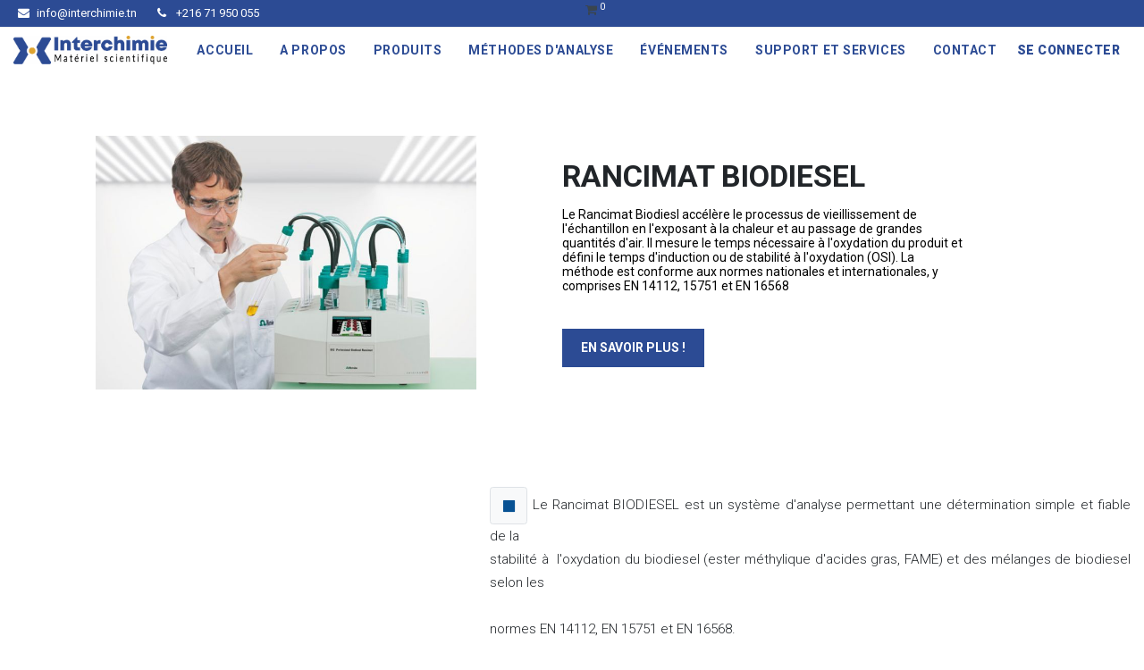

--- FILE ---
content_type: text/html; charset=utf-8
request_url: https://www.interchimie.tn/stabilite-a-l-oxydation-biodiesel
body_size: 37173
content:

  
        <!DOCTYPE html>
        <html data-oe-company-name="Interchimie" lang="fr-FR" data-website-id="1">
            <head>

                <meta charset="utf-8"/>
                <meta http-equiv="X-UA-Compatible" content="IE=edge,chrome=1"/>
                <meta name="viewport" content="width=device-width, initial-scale=1, user-scalable=no"/>

                <title>RANCIMAT BIODIESEL | Interchimie</title>
                <link type="image/x-icon" rel="shortcut icon" href="/web/image/website/1/favicon/"/>

                <script type="text/javascript">
                    var odoo = {
                        csrf_token: "e0204c2a1bcf58381ecd49d2f4fc410e6b937ba6o",
                    };
                </script>

                
            <meta name="generator" content="Odoo"/>

            
            
            
            
            
            
                
                
                
                    
                        <meta property="og:type" content="website"/>
                    
                        <meta property="og:site_name" content="Interchimie"/>
                    
                        <meta property="og:url" content="http://www.interchimie.tn/stabilite-a-l-oxydation-biodiesel"/>
                    
                        <meta property="og:image" content="http://www.interchimie.tn/web/image/res.company/1/logo"/>
                    
                        <meta property="og:title" content="RANCIMAT BIODIESEL | Interchimie"/>
                    
                
                
                
                    
                        <meta name="twitter:card" content="summary_large_image"/>
                    
                        <meta name="twitter:title" content="RANCIMAT BIODIESEL | Interchimie"/>
                    
                        <meta name="twitter:image" content="http://www.interchimie.tn/web/image/res.company/1/logo"/>
                    
                
            

            
            
                
                    <link rel="alternate" hreflang="fr" href="http://www.interchimie.tn/stabilite-a-l-oxydation-biodiesel"/>
                
            

            <script type="text/javascript">
                odoo.session_info = {
                    is_admin: false,
                    is_system: false,
                    is_frontend: true,
                    translationURL: '/website/translations',
                    is_website_user: true,
                    user_id: 4
                };
                
            </script>

            <link type="text/css" rel="stylesheet" href="/web/content/3529-b692c56/1/web.assets_common.0.css"/>
            <link type="text/css" rel="stylesheet" href="/web/content/9299-9e404da/1/web.assets_frontend.0.css"/>
            <link type="text/css" rel="stylesheet" href="/web/content/9300-9e404da/1/web.assets_frontend.1.css"/>
            
            
            

            <script type="text/javascript" src="/web/content/3530-b692c56/1/web.assets_common.js"></script>
            <script type="text/javascript" src="/web/content/9301-9e404da/1/web.assets_frontend.js"></script>
            
            
            
        
                <noscript id="o_animate-no-js_fallback">
                    <style type="text/css">
                        .o_animate {
                            /* If no js - force elements rendering */
                            visibility:visible;

                            /* If browser support css animations support - reset animation */
                            -webkit-animation-name: none-dummy;
                            animation-name: none-dummy;
                        }
                    </style>
                </noscript>
            
            </head>
            <body>
                
            
        
            
        
        
            
                
                    
                
                
            
        
        
    
    
            
            
        

            
            
        
    
            
        <div id="wrapwrap" class="   ">
                <header class=" o_affix_enabled">
                    
    <div class="header-top-bar">
      <div class="container">
        <div class="row">
          <div class="col-md-6 col-lg-6 d-none d-md-block">
            <ul class="htl-contact">
              <li>
                <a href="mailto:info@interchimie.tn"><i class="fa fa-envelope"></i>info@interchimie.tn</a>
              </li>
              <li>
                <a href="tel:+1 555 123 8069"><i class="fa fa-phone"></i> +216 71 950 055</a>
              </li>
            </ul>
          </div>
          <div class="col-12 col-md-3 col-lg-4">
            <div class="ht-left">
              <div id="my_cart" class="h-col h-cart">
                <div class="my_cart_btn hc-icon">
                  <i class="fa fa-shopping-cart"></i>
                  <sup class="my_cart_quantity label badge-primary">0</sup>
                </div>
              </div>
              <div class="mobile-toggle">
                <button class="mobile_toggle_menu">
                  <span></span>
                  <span></span>
                  <span></span>
                </button>
                <button class="mobile_toggle_menu close-menu">
                    </button>
              </div>
            </div>
          </div>
        </div>
      </div>
    </div>
    <div class="cart_lines_popup"></div>
  <nav class="navbar navbar-expand-md navbar-light bg-light">
                        <div class="container">
                            <a href="/" class="navbar-brand logo">
            <span role="img" aria-label="Logo of Interchimie" title="Interchimie"><img src="/web/image/res.company/1/logo?unique=cd869dd" class="img img-fluid"/></span>
        </a>
    <button type="button" class="navbar-toggler" data-toggle="collapse" data-target="#top_menu_collapse">
                                <span class="navbar-toggler-icon"></span>
                            </button>
                            <div class="collapse navbar-collapse" id="top_menu_collapse">
                                <ul class="nav navbar-nav ml-auto text-right o_menu_loading" id="top_menu">
                                    
        
        
    
    <li>
      <a href="/">
        <span>Accueil</span>
      </a>
    </li>
    
  
      
        
    
    <li>
      <a href="/a-propos">
        <span>A propos</span>
      </a>
    </li>
    
  
      
        
    
    <li>
      <a href="/category/titration-3263">
        <span>Produits</span>
      </a>
    </li>
    
  
      
        
    
    <li>
      <a href="/applications">
        <span>Méthodes d'analyse</span>
      </a>
    </li>
    
  
      
        
    
    <li>
      <a href="/event">
        <span>Événements </span>
      </a>
    </li>
    
  
      
        
    
    <li>
      <a href="/support-et-services">
        <span>Support et Services</span>
      </a>
    </li>
    
  
      
        
    
    <li>
      <a href="/contactus">
        <span>Contact</span>
      </a>
    </li>
    
  
      
    
            <li class="nav-item divider d-none"></li> <li id="my_cart" class="nav-item d-none">
                <a href="/shop/cart" class="nav-link">
                    <i class="fa fa-shopping-cart"></i>
                    Mon Panier <sup class="my_cart_quantity badge badge-primary" data-order-id=""></sup>
                </a>
            </li>
      
    
        
                                    
                                
            <li class="nav-item divider"></li>
            <li class="nav-item">
                <a class="nav-link" href="/web/login">
                    <b>Se connecter</b>
                </a>
            </li>
        </ul>
                            </div>
                        </div>
                    </nav>
                </header>
      
    
                <main>
                    
    <div class="oe_structure">
      <section class="as-collections-two">
        <div class="as-collection-wrap">
          <div class="row align-items-center no-gutters">
            <div class="offset-lg-1 col-lg-4">
              <div class="as-collection-inner as-ci-img">
                <img class="img-responsive" src="/web/image/9670/Rancimat-1.jpg" alt="" data-original-title="" title="" aria-describedby="tooltip276674"/>
              </div>
            </div>
            <div class="col-lg-6">
              <div class="as-collection-inner as-ci-text">
                <div class="text-content">
                  <h2 class="p-name">RANCIMAT BIODIESEL</h2>
                  <h3>
                    <font color="#000000" face="Roboto, sans-serif">Le Rancimat Biodiesl accélère le processus de vieillissement de l'échantillon en l'exposant à la chaleur et au passage de grandes quantités d'air. Il mesure le temps nécessaire à l'oxydation du produit et défini le temps d'induction ou de stabilité à l'oxydation (OSI). La méthode est conforme aux normes nationales et internationales,&nbsp;y comprises EN 14112, 15751 et EN 16568 </font>
                    <br/>
                  </h3>
                  <lt-highlighter data-lt-linked="1" style="display: none;">
                    <lt-div spellcheck="false" class="lt-highlighter__wrapper" style="width: 155.547px !important; height: 41px !important; transform: none !important; transform-origin: 78.7734px 21.5px !important; zoom: 1 !important; margin-top: 1px !important; margin-left: 1px !important;">
                      <lt-div class="lt-highlighter__scroll-element" style="top: 0px !important; left: 0px !important; width: 155.547px !important; height: 41px !important;"></lt-div>
                    </lt-div>
                  </lt-highlighter>
                  <a class="btn btn-primary" href="https://www.interchimie.tn/contactus" data-original-title="" title="" aria-describedby="tooltip382598" data-lt-tmp-id="lt-546717" spellcheck="false" data-gramm="false" target="_blank">En savoir plus !</a>
                </div>
              </div>
            </div>
          </div>
        </div>
      </section>
      <ul></ul>
      <ul></ul>
      <ul></ul>
      <ol></ol>
      <ol></ol>
      <section class="as-left-img pt0 pb0 oe_custom_bg" style="">
        <div class="container" style="">
          <div class="row" style="">
            <div class="col-lg-5">
              <div class="asl-img"></div>
            </div>
            <div class="col-lg-7 pt24" style="">
              <p class="lead" style="text-align: justify; ">
                <span class="fa fa-stop img-thumbnail" style="color: rgb(8, 82, 148);"></span>
                <font color="#085294" class="text-gamma" style="">
                  <span style="color: rgb(33, 37, 41);">Le Rancimat BIODIESEL est un système d'analyse permettant une détermination simple et fiable de la </span>
                </font>
                <br/>
                <font color="#085294" class="text-gamma" style="">
                  <span style="color: rgb(33, 37, 41);">stabilité à&nbsp;</span>
                </font>
                <font color="#085294" class="text-gamma" style="">
                  <span style="color: rgb(33, 37, 41);">l'oxydation du biodiesel (ester méthylique d'acides gras, FAME) et des mélanges de biodiesel selon les </span>
                </font>
                <br/>
                <br/>
                <font color="#085294" class="text-gamma" style="">
                  <span style="color: rgb(33, 37, 41);">normes EN </span>
                </font>
                <font color="#085294" class="text-gamma" style="">
                  <span style="color: rgb(33, 37, 41);">14112, EN 15751 et EN 16568.</span>
                  <br/>
                </font>
              </p>
              <p class="lead" style="text-align: justify; "><span class="fa fa-stop img-thumbnail" style="color: rgb(8, 82, 148);"></span>&nbsp;Notre méthode Rancimat est basée sur l'accélération du processus de vieillissement de l'échantillon en </p>
              <p class="lead" style="text-align: justify; ">augmentant sa température et en le faisant passer par un courant d'air continu. Le flux d'air transporte les produits </p>
              <p class="lead" style="text-align: justify; ">d'oxydation volatils du récipient de l'échantillon dans un récipient contenant de l'eau distillée. L'instrument mesure la </p>
              <p class="lead" style="text-align: justify; ">conductivité de l'eau. Une augmentation soudaine et forte de la conductivité marque le temps d'induction. Le temps </p>
              <p class="lead" style="text-align: justify; ">d'induction est un paramètre standard dans les tests de qualité des huiles et des graisses dans l'industrie </p>
              <p class="lead" style="text-align: justify; ">alimentaire.</p>
              <div class="pt16 s_btn text-left pb0" data-name="Buttons" style=""><lt-highlighter style="display: none;" data-lt-linked="1"><lt-div spellcheck="false" class="lt-highlighter__wrapper" style="width: 115.719px !important; height: 28.875px !important; transform: none !important; transform-origin: 58.8594px 15.4375px !important; zoom: 1 !important; margin-top: 1px !important; margin-left: 1px !important;"><lt-div class="lt-highlighter__scroll-element" style="top: 0px !important; left: 0px !important; width: 115.719px !important; height: 28.875px !important;"></lt-div></lt-div></lt-highlighter><lt-highlighter style="display: none;" data-lt-linked="1"><lt-div spellcheck="false" class="lt-highlighter__wrapper" style="width: 115.719px !important; height: 28.875px !important; transform: none !important; transform-origin: 58.8594px 15.4375px !important; zoom: 1 !important; margin-top: 1px !important; margin-left: 1px !important;"><lt-div class="lt-highlighter__scroll-element" style="top: 0px !important; left: 0px !important; width: 115.719px !important; height: 28.875px !important;"></lt-div></lt-div></lt-highlighter><br/><lt-highlighter style="display: none;" data-lt-linked="1"><lt-div spellcheck="false" class="lt-highlighter__wrapper" style="width: 401.312px !important; height: 28.875px !important; transform: none !important; transform-origin: 201.656px 15.4375px !important; zoom: 1 !important; margin-top: 1px !important; margin-left: 1px !important;"><lt-div class="lt-highlighter__scroll-element" style="top: 0px !important; left: 0px !important; width: 401px !important; height: 28.875px !important;"><canvas class="lt-highlighter__canvas" width="78" height="16" style="display: none; top: 6px !important; left: 106px !important;"></canvas></lt-div></lt-div></lt-highlighter>&nbsp;<span class="fa fa-youtube-play img-thumbnail text-epsilon" style="" data-original-title="" title="" aria-describedby="tooltip461897"></span>&nbsp; &nbsp;<span style="color: rgb(255, 0, 0); font-size: 15.3125px; text-align: justify;"><lt-highlighter data-lt-linked="1" style="display: none;"><lt-div spellcheck="false" class="lt-highlighter__wrapper" style="width: 73.5469px !important; height: 19px !important; transform: none !important; transform-origin: 0px 0px !important; zoom: 1 !important; margin-top: 9.70312px !important; margin-left: 55.875px !important;"><lt-div class="lt-highlighter__scroll-element" style="top: 0px !important; left: 0px !important; width: 73.5469px !important; height: 19px !important;"></lt-div></lt-div></lt-highlighter><a href="https://youtu.be/1f0r1hgAyM0" target="_blank" data-lt-tmp-id="lt-481742" spellcheck="false" data-gramm="false">Voir Vidéo&nbsp;</a></span><br/><br/>&nbsp;&nbsp;</div>
            </div>
          </div>
        </div>
      </section>
      <section class="s_call_to_action bg-200 pt48 pb24">
        <div class="container">
          <div class="row">
            <div class="col-lg-9 pb24">
              <p class="lead" style="">
                <b>
                  <font style="font-size: 24px;">
                    <b>Apprenez comment vous pouvez contrôler la qualité de vos huiles et graisses naturelles ?</b>
                  </font>
                </b>
              </p>
              <p class="lead" style="">Le livre blanc "Valeur des huiles naturelles basée sur la stabilité : facile à déterminer avec le test Rancimat" explique plus en détail comment le rancissement apparaît, comment les antioxydants fonctionnent et comment le test Rancimat détermine la stabilité, et donc la qualité, de vos huiles et graisses naturelles.<br/></p>
            </div>
            <div class="col-lg-3 s_btn text-right pt8 pb24">
              <lt-highlighter style="display: none;" data-lt-linked="1">
                <lt-div spellcheck="false" class="lt-highlighter__wrapper" style="width: 281.312px !important; height: 36.9688px !important; transform: none !important; transform-origin: 141.656px 19.4844px !important; zoom: 1 !important; margin-top: 1px !important; margin-left: 30.9525px !important;">
                  <lt-div class="lt-highlighter__scroll-element" style="top: 0px !important; left: 0px !important; width: 281px !important; height: 36.9688px !important;"></lt-div>
                </lt-div>
              </lt-highlighter>
              <a href="https://www.interchimie.tn/contactus" class="btn btn-primary btn-lg" data-lt-tmp-id="lt-966348" spellcheck="false" data-gramm="false" data-original-title="" title="" aria-describedby="tooltip152381" target="_blank"> EN SAVOIR PLUS&nbsp;&nbsp;<i class="fa fa-1x fa-arrow-circle-right fa-fw ml-1" style="font-size: 18px;"></i></a>
            </div>
          </div>
        </div>
      </section>
      <section class="as-slider-std" style="">
        <div class="container" style="">
          <div class="row" style="">
            <div class="col-lg-6" style="">
              <div class="seaction-head">
                <h1><span class="fa fa-chevron-circle-right" style="color: rgb(8, 82, 148); font-size: 18px;"></span>&nbsp;&nbsp;<font style=""><font color="#085294"><span style="font-size: 18px;">Le Rancimat est un système d'analyse moderne permettant une détermination simple et fiable de la stabilité à l'oxydation </span></font></font><font color="#085294"><span style="font-size: 18px;">du biodiesel (ester méthylique d'acides gras, FAME) et des mélanges de biodiesel</span></font></h1>
              </div>
              <div class="desc" style="">
                <div class="seaction-head">
                  <h1><span class="fa fa-chevron-circle-right" style="color: rgb(8, 82, 148); font-size: 18px;"></span>&nbsp;<font color="#085294"><span style="font-size: 18px;">Les instruments de stabilité ont huit positions de mesure, ce qui vous permet de lancer chaque mesure individuellement.</span></font><span style="font-size: 18px;">&nbsp;</span></h1>
                </div>
                <div class="desc">
                  <div class="seaction-head">
                    <h1>
                      <span class="fa fa-chevron-circle-right" style="color: rgb(8, 82, 148); font-size: 18px;"></span>
                      <font style="color: rgb(8, 82, 148); font-size: 18px;">&nbsp;StabNet est un logiciel complet pour les mesures de stabilité. Le logiciel prend en charge le contrôle des instruments et le traitement des données, du calcul des résultats à la gestion de la base de données et à la génération de rapports.</font>
                    </h1>
                  </div>
                </div>
              </div>
            </div>
            <div class="col-lg-6" style="">
              <div id="myCarousel1702629565402" class="s_carousel carousel slide s_carousel_default" data-interval="10000" style="">
                <ol class="carousel-indicators d-none">
                  <li data-target="#myCarousel1702629565402" data-slide-to="0" class="active"></li>
                </ol>
                <div class="carousel-inner" style="">
                  <div class="carousel-item active" data-name="Slide" style="">
                    <img src="/web/image/9670/Rancimat-1.jpg" alt="" data-original-title="" title="" aria-describedby="tooltip230419" style=""/>
                  </div>
                </div>
                <div class="carousel-control-prev d-none" data-target="#myCarousel1702629565402" data-slide="prev" role="img" aria-label="Précedent" title="Précedent">
                  <span class="carousel-control-prev-icon"></span>
                  <span class="sr-only o_default_snippet_text">Previous</span>
                </div>
                <div class="carousel-control-next d-none" data-target="#myCarousel1702629565402" data-slide="next" role="img" aria-label="Suivante" title="Suivante">
                  <span class="carousel-control-next-icon"></span>
                  <span class="sr-only o_default_snippet_text">Next</span>
                </div>
              </div>
            </div>
          </div>
        </div>
      </section>
      <section class="s_text_block pt0 pb0">
        <div class="container">
          <div class="row">
            <div class="col-lg-10 offset-lg-1 pb0 pt0">
              <p class="lead">&nbsp; &nbsp; &nbsp; &nbsp; &nbsp; &nbsp; &nbsp; &nbsp; &nbsp; &nbsp; &nbsp; &nbsp; &nbsp; &nbsp; &nbsp; &nbsp; &nbsp; &nbsp; &nbsp; &nbsp; &nbsp; &nbsp; &nbsp; &nbsp; &nbsp; &nbsp; &nbsp; &nbsp; &nbsp; &nbsp; &nbsp; &nbsp; &nbsp; &nbsp; &nbsp; &nbsp; &nbsp; &nbsp; &nbsp; &nbsp; &nbsp; &nbsp; &nbsp; &nbsp; &nbsp; &nbsp; &nbsp; &nbsp; &nbsp; &nbsp; &nbsp; &nbsp; &nbsp; &nbsp; &nbsp; &nbsp; &nbsp; &nbsp; &nbsp; &nbsp; &nbsp; &nbsp; &nbsp; &nbsp; &nbsp;<span class="fa fa-stop img-thumbnail" style="font-size: 14px; color: rgb(0, 49, 99);"></span><span style="font-size: 14px;">&nbsp; &nbsp;</span><span style="color: rgb(8, 82, 148); text-align: justify;">Les modèles&nbsp; &nbsp;:</span><br/><br/></p>
            </div>
          </div>
        </div>
      </section>
      <section class="s_three_columns pt0 oe_custom_bg pb8" style="background-color: rgb(0, 49, 99);">
        <div class="container" style="">
          <div class="row d-flex align-items-stretch" style="">
            <div class="s_col_no_bgcolor pt16 pb16    col-lg-3" style="">
              <div class="card bg-white" style="">
                <img class="card-img-top" src="/web/image/9672/biodiesel.jpg" alt="Odoo - Echantillon n°1 pour trois colonnes " data-original-title="" title="" aria-describedby="tooltip278082"/>
                <div class="card-body" style="">
                  <h3 class="card-title" style="text-align: center; ">893 Professional Biodiesel Rancimat</h3>
                  <div class="s_btn pb0 pt8 text-center" data-name="Buttons" style="">
                    <lt-highlighter style="display: none;" data-lt-linked="1">
                      <lt-div spellcheck="false" class="lt-highlighter__wrapper" style="width: 136.406px !important; height: 28.875px !important; transform: none !important; transform-origin: 69.2031px 15.4375px !important; zoom: 1 !important; margin-top: 1px !important; margin-left: 1px !important;">
                        <lt-div class="lt-highlighter__scroll-element" style="top: 0px !important; left: 0px !important; width: 136px !important; height: 28.875px !important;"></lt-div>
                      </lt-div>
                    </lt-highlighter>
                    <a href="https://interchimie.tn/shop/product/893-professional-biodiesel-856" class="btn btn-primary" data-lt-tmp-id="lt-743458" spellcheck="false" data-gramm="false" data-original-title="" title="" aria-describedby="tooltip24330" target="_blank">EN SAVOIR PLUS&nbsp;</a>
                  </div>
                </div>
              </div>
            </div>
          </div>
        </div>
      </section>
      <section class="s_text_block pt32 pb32">
        <div class="container">
          <div class="row">
            <div class="col-lg-10 offset-lg-1 pb0 pt0">
              <p class="lead">
                <br/>
              </p>
            </div>
          </div>
        </div>
      </section>
      <section class="s_three_columns bg-200 pt0 pb0" style="">
        <div class="container" style="">
          <div class="row d-flex align-items-stretch"> </div>
        </div>
      </section>
    </div>
  
                </main>
                <footer class="bg-light o_footer">
                    <div id="footer">
      <div class="middle-footer">
        <div class="container">
          <div class="row">
            <div class="col-12 col-md-6 col-lg-3 fot-col">
              <div class="logo">
                <a href="/" class="navbar-brand" data-original-title="" title="">
                  <img src="/web/image/3599/Logo%20simple%20pied.png" class="img img-fluid" data-original-title="" title="" aria-describedby="tooltip68643"/>
                </a>
              </div>
              <div class="s_hr text-left pt32 pb32">
                <hr class="s_hr_1px s_hr_solid border-600 w-100 mx-auto"/>
              </div>
              <div class="s_hr text-left pt32 pb0">
                <hr class="border-600 s_hr_1px s_hr_solid w-100 mx-auto"/>
              </div>
              <p>Inscrivez-vous à notre newsletter afin de suivre l'évolution de nos services et notre actualité !</p>
              <div class="input-group js_subscribe" data-list-id="1" data-subscribe="on">
                <input type="email" name="email" class="js_subscribe_email form-control" placeholder="Votre adresse email..." disabled="disabled"/>
                <span class="input-group-append">
                  <lt-highlighter style="display: none; z-index: 3 !important;">
                    <lt-div spellcheck="false" class="lt-highlighter__wrapper" style="width: 96.4375px !important; height: 40px !important; transform: none !important; transform-origin: 49.2188px 21px !important; zoom: 1 !important; margin-top: 1px !important; margin-left: 1px !important;">
                      <lt-div class="lt-highlighter__scrollElement" style="top: 0px !important; left: 0px !important; width: 96px !important; height: 40px !important;"></lt-div>
                    </lt-div>
                  </lt-highlighter>
                  <a role="button" href="#" class="js_subscribe_btn btn btn-warning d-none" spellcheck="false" data-gramm="false" data-original-title="" title="" aria-describedby="tooltip84552" disabled="disabled">
                    <font style="color: rgb(255, 255, 255);">S'inscrire</font>
                  </a>
                  <a role="button" href="#" class="btn btn-success js_subscribed_btn o_default_snippet_text" disabled="disabled">Merci</a>
                </span>
                <div class="alert alert-success d-none o_default_snippet_text" role="status">Merci pour votre abonnement!</div>
              </div>
            </div>
            <div class="col-12 col-md-6 col-lg-3 fot-col">
              <h3>Produits</h3>
              <ul>
                <li>
                  <lt-highlighter style="display: none;">
                    <lt-div spellcheck="false" class="lt-highlighter__wrapper" style="width: 0px !important; height: 0px !important; transform: none !important; transform-origin: 0px 0px !important; zoom: 1 !important; margin-top: 5px !important;">
                      <lt-div class="lt-highlighter__scrollElement" style="top: 0px !important; left: 0px !important;"></lt-div>
                    </lt-div>
                  </lt-highlighter>
                  <a href="https://interchimie.tn/category/titration-3263" data-original-title="" title="" aria-describedby="tooltip673383" target="_blank" spellcheck="false" data-gramm="false">Titration</a>
                  <br/>
                </li>
                <li>
                  <lt-highlighter style="display: none;">
                    <lt-div spellcheck="false" class="lt-highlighter__wrapper" style="width: 0px !important; height: 0px !important; transform: none !important; transform-origin: 0px 0px !important; zoom: 1 !important; margin-top: 5px !important;">
                      <lt-div class="lt-highlighter__scrollElement" style="top: 0px !important; left: 0px !important;"></lt-div>
                    </lt-div>
                  </lt-highlighter>
                  <a href="https://interchimie.com.tn/category/chromatographie-3258" target="_blank" spellcheck="false" data-gramm="false">Chromatographie</a>
                  <br/>
                </li>
                <li>
                  <lt-highlighter style="display: none;">
                    <lt-div spellcheck="false" class="lt-highlighter__wrapper" style="width: 0px !important; height: 0px !important; transform: none !important; transform-origin: 0px 0px !important; zoom: 1 !important; margin-top: 5px !important;">
                      <lt-div class="lt-highlighter__scrollElement" style="top: 0px !important; left: 0px !important;"></lt-div>
                    </lt-div>
                  </lt-highlighter>
                  <a href="https://interchimie.com.tn/category/electrochimie-3261" target="_blank" data-original-title="" title="" aria-describedby="tooltip37676" spellcheck="false" data-gramm="false">Électrochimie</a>
                  <br/>
                </li>
                <li>
                  <lt-highlighter style="display: none;">
                    <lt-div spellcheck="false" class="lt-highlighter__wrapper" style="width: 0px !important; height: 0px !important; transform: none !important; transform-origin: 0px 0px !important; zoom: 1 !important; margin-top: 5px !important;">
                      <lt-div class="lt-highlighter__scrollElement" style="top: 0px !important; left: 0px !important;"></lt-div>
                    </lt-div>
                  </lt-highlighter>
                  <a href="https://interchimie.com.tn/category/spectroscopie-3264" target="_blank" data-original-title="" title="" spellcheck="false" data-gramm="false">Spectroscopie</a>
                  <br/>
                </li>
                <li>
                  <lt-highlighter style="display: none;">
                    <lt-div spellcheck="false" class="lt-highlighter__wrapper" style="width: 0px !important; height: 0px !important; transform: none !important; transform-origin: 0px 0px !important; zoom: 1 !important; margin-top: 5px !important;">
                      <lt-div class="lt-highlighter__scrollElement" style="top: 0px !important; left: 0px !important;"></lt-div>
                    </lt-div>
                  </lt-highlighter>
                  <a href="https://interchimie.com.tn/category/technique-micro-ondes-3262" target="_blank" data-original-title="" title="" aria-describedby="tooltip75555" spellcheck="false" data-gramm="false">Technique micro-ondes</a>
                  <br/>
                  <lt-highlighter style="display: none;">
                    <lt-div spellcheck="false" class="lt-highlighter__wrapper" style="width: 0px !important; height: 0px !important; transform: none !important; transform-origin: 0px 0px !important; zoom: 1 !important; margin-top: 5px !important;">
                      <lt-div class="lt-highlighter__scrollElement" style="top: 0px !important; left: 0px !important;"></lt-div>
                    </lt-div>
                  </lt-highlighter>
                  <a href="https://interchimie.com.tn/category/analyseurs-en-ligne-3257" target="_blank" data-original-title="" title="" aria-describedby="tooltip966110" spellcheck="false" data-gramm="false">Analyseurs en ligne</a>
                  <br/>
                </li>
              </ul>
            </div>
            <div class="col-12 col-md-6 col-lg-3 fot-col">
              <h3>NOTRE SOCIÉTÉ</h3>
              <ul>
                <li>
                  <a href="/a-propos" target="_blank" data-original-title="" title="" aria-describedby="tooltip243753">A Propos&nbsp;</a>
                  <br/>
                </li>
                <li>
                  <a href="/event" target="_blank">Evénements</a>
                  <br/>
                </li>
                <li>
                  <a href="/support-et-services" target="_blank">Support &amp; Service</a>
                  <br/>
                </li>
                <li>
                  <a href="/applications" target="_blank">Méthode d'analyse</a>
                  <br/>
                </li>
                <li>
                  <br/>
                </li>
              </ul>
            </div>
            <div class="col-12 col-md-6 col-lg-3 fot-col">
              <h3>CONTACTEZ-NOUS</h3>
              <address class="m-0px" itemscope="itemscope" itemtype="http://schema.org/Organization">
                <div>
    <address class="mb0" itemscope="itemscope" itemtype="http://schema.org/Organization">
        
        
            
    <div>
        
            <span itemprop="name">Interchimie</span>
        
        
        
    </div>

        
        <div itemprop="address" itemscope="itemscope" itemtype="http://schema.org/PostalAddress">
            <div>
                <i class="fa fa-map-marker fa-fw" role="img" aria-label="Adresse" title="Adresse"></i>
                <span itemprop="streetAddress">Rue 8011 Espace de tunis Bloc C 3#4 Montplaisir 1073 Tunis<br/>Tunis  1073<br/>Tunisie</span>
            </div>
            
            <div><i class="fa fa-phone fa-fw" role="img" aria-label="Téléphone" title="Téléphone"></i> <span class="o_force_ltr" itemprop="telephone">+216 71 950 055/185</span></div>
            
            
            
            <div><i class="fa fa-envelope fa-fw" role="img" aria-label="Courriel" title="Courriel"></i> <span itemprop="email">info@interchimie.tn</span></div>
        </div>
        
    </address>
</div>
                <ul>
                  <li>
                    <a href="https://www.facebook.com/Interchimie-876136242401776/">
                      <i class="fa fa-facebook" data-original-title="" title="" aria-describedby="tooltip934175"></i>
                    </a>
                  </li>
                  <li>
                    <a href="https://www.linkedin.com/company/ste-interchimie">
                      <i class="fa fa-linkedin" data-original-title="" title="" aria-describedby="tooltip812432"></i>
                    </a>
                  </li>
                  <li>
                    <a href="">
                      <i class="fa fa-instagram" data-original-title="" title="" aria-describedby="tooltip87351"></i>
                    </a>
                  </li>
                  <li>
                    <a href="">
                      <i class="fa fa-twitter"></i>
                    </a>
                  </li>
                  <li>
                    <a href="https://www.youtube.com/channel/UCrL5Di9gakbE40I6OD5APSA">
                      <i class="fa fa-youtube-play" data-original-title="" title="" aria-describedby="tooltip236525"></i>
                    </a>
                  </li>
                </ul>
              </address>
            </div>
            </div>
          </div>
        </div>
      <div class="footer-bottom">
        <div class="container">
          <div class="row align-items-center">
            <div class="col-12 col-md-6 text-center text-md-left md-m-15px-b">
              <p class="copyright">Copyright  © 2023 Interchimie. All Rights Reserved.</p>
            </div>
            <div class="col-12 col-md-6 text-center text-md-right" style="padding-right: 10px;">
              <ul class="col-lg-6">
                <li>
                  <a href="#">About</a>
                </li>
                <li>
                  <a href="#">Sitemap</a>
                </li>
                <li>
                  <a href="#">Careers</a>
                </li>
                <li>
                  <a href="#">Privacy policy</a>
                </li>
                <li>
                  <a href="#">Contact</a>
                </li>
              </ul>
              </div>
          </div>
        </div>
      </div>
      </div>
  <div class="o_footer_copyright">
            <div class="container">
                <div class="row">
                    <div class="col-lg-6 text-muted text-center text-md-left">
                        <span>Copyright &copy;</span> <span itemprop="name">Interchimie</span>
                        
    

                    </div>
                    <div class="col-lg-6 text-right o_not_editable">
                        
    <div class="o_brand_promotion">
                Fourni par <a target="_blank" class="badge badge-danger" href="http://www.odoo.com/page/website-builder?utm_source=db&amp;utm_medium=website">Odoo</a>,
                le n°1 <a target="_blank" href="http://www.odoo.com/page/e-commerce?utm_source=db&amp;utm_medium=website">Open Source eCommerce</a>.
            </div>
        
                    </div>
                </div>
            </div>
        </div>
    </footer>
      <a href="#0" class="cd-top"><i class="fa fa-chevron-up"></i></a>
    
            </div>
        
    
        
            </body>
        </html>
    
    
